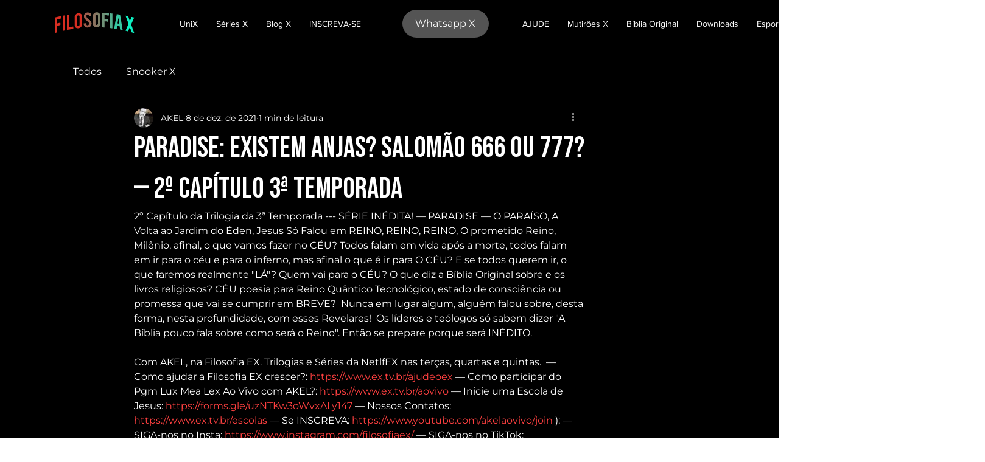

--- FILE ---
content_type: text/html; charset=utf-8
request_url: https://www.google.com/recaptcha/api2/aframe
body_size: 268
content:
<!DOCTYPE HTML><html><head><meta http-equiv="content-type" content="text/html; charset=UTF-8"></head><body><script nonce="_bwXwH6P_byNyKlrBQK3XQ">/** Anti-fraud and anti-abuse applications only. See google.com/recaptcha */ try{var clients={'sodar':'https://pagead2.googlesyndication.com/pagead/sodar?'};window.addEventListener("message",function(a){try{if(a.source===window.parent){var b=JSON.parse(a.data);var c=clients[b['id']];if(c){var d=document.createElement('img');d.src=c+b['params']+'&rc='+(localStorage.getItem("rc::a")?sessionStorage.getItem("rc::b"):"");window.document.body.appendChild(d);sessionStorage.setItem("rc::e",parseInt(sessionStorage.getItem("rc::e")||0)+1);localStorage.setItem("rc::h",'1768963787540');}}}catch(b){}});window.parent.postMessage("_grecaptcha_ready", "*");}catch(b){}</script></body></html>